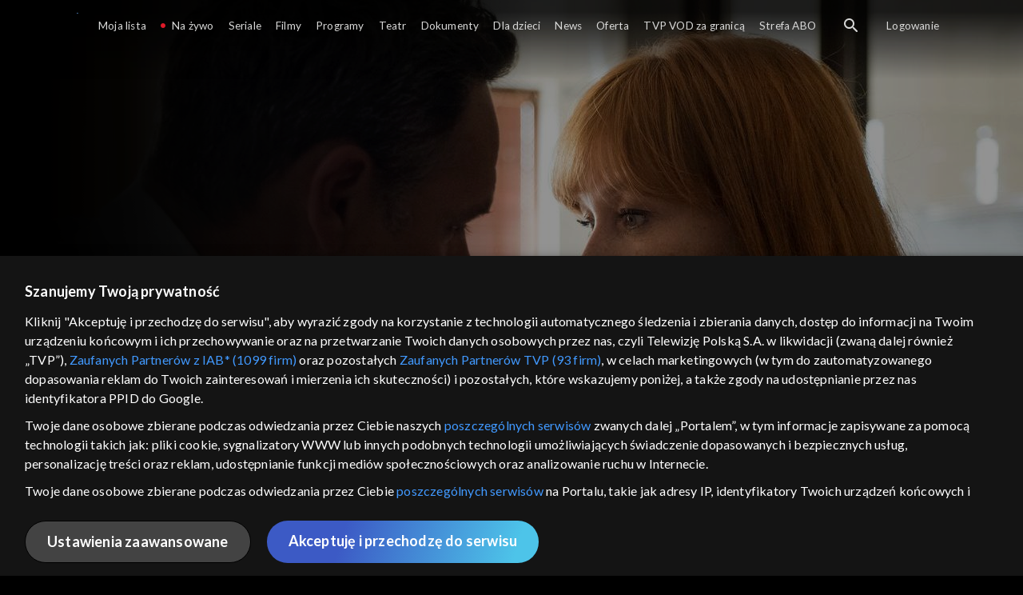

--- FILE ---
content_type: text/html;charset=UTF-8
request_url: https://vod.tvp.pl/seriale,18/m-jak-milosc-odcinki,274703/odcinek-1335,S14E1335,301507
body_size: 3833
content:
<!doctype html>
<html lang="pl-PL">
<head>
  <meta charset="utf-8">
  <meta http-equiv="X-UA-Compatible" content="IE=edge">
  <meta name="viewport"
          content="width=device-width, initial-scale=1, maximum-scale=5, shrink-to-fit=no, interactive-widget=resizes-content">
  <link rel="shortcut icon" type="image/x-icon" href="/static/images/favicon.png">
  <link rel="manifest" href="/manifest.json" crossorigin="use-credentials">

  <link rel="stylesheet"
          href="/static/css/index.css?v=4e3e6caee3c0">
    <meta name="google-site-verification" content="Jwi4wTqdmpcpWzS1fTk4N4JPONGwllhab4SLsH6WOr4"/>

        <meta property="product:category" content="seriale"/>
        <meta property="product:sub_category" content="obyczajowe"/>

    <title>M jak miłość: odc. 1335 - serial telewizyjny, Oglądaj na TVP VOD</title>

    <link rel="canonical" href="https://vod.tvp.pl/seriale,18/m-jak-milosc-odcinki,274703/odcinek-1335,S14E1335,301507"/>

    <!-- for Google -->
    <meta name="description" content="Jacek przywozi Joasię do Warszawy i od razu zagląda do Agnieszki. A gdy zostają sami, zaczyna przyjaci&oacute;łkę całować. Chodakowska umawia się na spotkanie z Jakubem, przerażona na myśl, że dzieci Tomka mogą nie być w Polsce bezpiecznie."/>
    <meta name="application-name" content="TVP VOD"/>

    <!-- for Facebook -->
    <meta property="og:title" content="M jak miłość: odc. 1335 - serial telewizyjny, Oglądaj na TVP VOD"/>
    <meta property="og:type" content="video.episode"/>
    <meta property="og:description" content="Jacek przywozi Joasię do Warszawy i od razu zagląda do Agnieszki. A gdy zostają sami, zaczyna przyjaci&oacute;łkę całować. Chodakowska umawia się na spotkanie z Jakubem, przerażona na myśl, że dzieci Tomka mogą nie być w Polsce bezpiecznie."/>
    <meta property="og:url" content="https://vod.tvp.pl/seriale,18/m-jak-milosc-odcinki,274703/odcinek-1335,S14E1335,301507"/>
    <meta property="og:site_name" content="TVP VOD"/>
    <meta property="og:locale" content="pl_PL"/>
    <meta property="og:image" content="https://s.tvp.pl/images/9/a/e/uid_9aead2675cc15de1cf6eb077665663681512043463257_width_1200_play_0_pos_0_gs_0_height_630.jpg"/>
    <meta property="og:image:width" content="1200"/>
    <meta property="og:image:height" content="630"/>

    <meta property="product:retailer_part_no" content="301507"/>

    <!-- for Twitter -->
    <meta name="twitter:card" content="summary_large_image"/>
    <meta name="twitter:title" content="M jak miłość: odc. 1335 - serial telewizyjny, Oglądaj na TVP VOD"/>
    <meta name="twitter:description" content="Jacek przywozi Joasię do Warszawy i od razu zagląda do Agnieszki. A gdy zostają sami, zaczyna przyjaci&oacute;łkę całować. Chodakowska umawia się na spotkanie z Jakubem, przerażona na myśl, że dzieci Tomka mogą nie być w Polsce bezpiecznie."/>
    <meta name="twitter:site" content="https://vod.tvp.pl/seriale,18/m-jak-milosc-odcinki,274703/odcinek-1335,S14E1335,301507"/>
    <meta name="twitter:creator" content="vod.tvp.pl"/>
    <meta name="twitter:image" content="https://s.tvp.pl/images/9/a/e/uid_9aead2675cc15de1cf6eb077665663681512043463257_width_1200_play_0_pos_0_gs_0_height_630.jpg"/>
        <script async
            src="https://polityka-prywatnosci.tvp.pl/files/portale-v4/polityka-prywatnosci/cmp/tcf22/vod/tvp-tcfapi.js?v=20231206"
            applicationid="2"
            dark="false">
        </script>
        <link rel="preload" as="style" href="https://polityka-prywatnosci.tvp.pl/files/portale-v4/polityka-prywatnosci/cmp/tcf22/vod/tvp-tcfapi.css?v=20231206" onload="this.rel='stylesheet'">
    <!-- Google Tag Manager -->
    <script>
      window.dataLayer = window.dataLayer || [];
      window.gtmId = 'GTM-NJ76MF3';

      (function (w, d, s, l, i) {
        w[l] = w[l] || [];
        w[l].push({ 'gtm.start': new Date().getTime(), event: 'gtm.js' });
        var f = d.getElementsByTagName(s)[0], j = d.createElement(s), dl = l != 'dataLayer' ? '&l=' + l : '';
        j.async = true;
        j.src = 'https://www.googletagmanager.com/gtm.js?id=' + i + dl;
        f.parentNode.insertBefore(j, f);
      })(window, document, 'script', 'dataLayer', 'GTM-NJ76MF3');
    </script>
      <script type="text/javascript">
        function gemius_pending(i) {
          window[i] = window[i] || function () {
            var x = window[i + '_pdata']
                = window[i + '_pdata'] || [];
            x[x.length] = arguments;
          };
        };
        gemius_pending('gemius_init');

        function gemius_player_pending(obj, fun) {
          obj[fun] = obj[fun] || function () {
            var x =
                window['gemius_player_data'] = window['gemius_player_data'] || [];
            x[x.length] = [this, fun, arguments];
          };
        };
        gemius_player_pending(window, 'GemiusPlayer');
        gemius_player_pending(GemiusPlayer.prototype, 'newProgram');
        gemius_player_pending(GemiusPlayer.prototype, 'newAd');
        gemius_player_pending(GemiusPlayer.prototype, 'adEvent');
        gemius_player_pending(GemiusPlayer.prototype, 'programEvent');
        gemius_player_pending(GemiusPlayer.prototype, 'setVideoObject');
        (function (d, t) {
          try {
            var gt = d.createElement(t),
                s = d.getElementsByTagName(t)[0],
                l = 'http' + ((location.protocol == 'https:') ? 's' : '');
            gt.setAttribute('async', 'async');
            gt.setAttribute('defer', 'defer');
            gt.src = l + '://tvppl.hit.gemius.pl/gplayer.js';
            s.parentNode.insertBefore(gt, s);
          } catch (e) {
          }
        })(document, 'script');
      </script>
        <script type="text/javascript">
            var gemius_use_cmp = true;
            var pp_gemius_extraparameters = [];
            gemius_disable_back_cache_hits = true;
            // lines below shouldn't be edited
            function gemius_pending(i) {
              window[i] = window[i] || function () {
                var x =
                    window[i + '_pdata'] = window[i + '_pdata'] || [];
                x[x.length] = arguments;
              };
            };
            gemius_pending('gemius_hit');
            gemius_pending('gemius_event');
            gemius_pending('gemius_init');
            gemius_pending('pp_gemius_hit');
            gemius_pending('pp_gemius_event');
            gemius_pending('pp_gemius_init');
            (function (d, t) {
              try {
                var gt = d.createElement(t),
                    s = d.getElementsByTagName(t)[0],
                    l = 'http' + ((location.protocol == 'https:') ? 's' : '');
                gt.setAttribute('async', 'async');
                gt.setAttribute('defer', 'defer');
                gt.src = l + '://tvpgapl.hit.gemius.pl/xgemius.js';
                s.parentNode.insertBefore(gt, s);
              } catch (e) {
              }
            })(document, 'script');
        </script>

    <!-- (c) 2022 Gemius SA / gemiusHeatMap / tvp.pl -->
    <script type="text/javascript">
      var ghmxy_type = 'absolute';
      var ghmxy_align = 'center';
      var ghmxy_identifier = 'p9A7WzeusHZ4J0ofumALQoXz3wjdVaMHF3DY_fuVvQf.j7';
      var ghmxy_hitcollector = 'tvppl.hit.gemius.pl';
    </script>
    <script async type="text/javascript" src="https://tvppl.hit.gemius.pl/hmapxy.js"></script>
</head>
<body class="loading">

<div class="main-desc">


              <h1> M jak miłość </h1>
                  <h2> </h2>
  <p>Jacek przywozi Joasię do Warszawy i od razu zagląda do Agnieszki. A gdy zostają sami, zaczyna przyjaci&oacute;łkę całować. Chodakowska umawia się na spotkanie z Jakubem, przerażona na myśl, że dzieci Tomka mogą nie być w Polsce bezpiecznie.</p>


</div>

    <script type="application/ld+json">
        {
            "@context": "http://schema.org/",
            "publisher": {
                "@type": "Organization",
                "legalName": "TVP VOD",
                "logo": {
                    "@type": "ImageObject",
                    "url": "https://s.tvp.pl/files/vod.tvp.pl/img/logo_vod.jpg"
                }
            },
            "@type": "VideoObject",
            "name": "M jak miłość odc. 1335",
            "height": 960,
            "width": 540,
            "isFamilyFriendly":  true,             "description":  "Jacek przywozi Joasi\u0119 do Warszawy i od razu zagl\u0105da do Agnieszki. A gdy zostaj\u0105 sami, zaczyna przyjaci\u00F3\u0142k\u0119 ca\u0142owa\u0107. Chodakowska umawia si\u0119 na spotkanie z Jakubem, przera\u017Cona na my\u015Bl, \u017Ce dzieci Tomka mog\u0105 nie by\u0107 w Polsce bezpiecznie.",                 "duration": "PT0H45M",
                "thumbnailUrl": [
                    "https://s.tvp.pl/images/9/a/e/uid_9aead2675cc15de1cf6eb077665663681512043463257_width_1200_play_0_pos_0_gs_0_height_630.jpg"                ],
                "contentUrl": "https://s.tvp.pl/repository/trailery/6/9/2/6927e8d860b04fd1aeb8114c5eb4b87e.mp4",
            "datePublished": "2017-11-28",
            "uploadDate": "2017-11-28",
                "expires": "2122-08-19",
            "videoQuality": "HD",
            "mainEntityOfPage": {
                "@type": "WebPage",
                "@id": "https://vod.tvp.pl/seriale,18/m-jak-milosc-odcinki,274703/odcinek-1335,S14E1335,301507"
            }
        }
    </script>

  <div id="app-loader"></div>
  <div id="app">
    <script type="text/javascript">
      window.RGP_BASE_URL = 'https://vod.tvp.pl';
      window.RGP_DEEPLINK_DOMAIN = '';
      window.RGP_ENVIRONMENT = 'local';
      window.RGP_FO_URL = '';
      window.SSO_CLIENTS = '[tvp]';
      window.appInfo = {
        buildDate: '2026-01-08 06:45',
        version: '4e3e6caee3c0',
      };
    </script>
  </div>

  <script>
    function onSyneriseLoad() {
      SR.init({
        'trackerKey': '4adbf6b9-12a4-44a8-898b-5b5bf6da8158',
        'dataLayer': dataLayer,
        'customPageVisit': true,
        'dynamicContent': {
          'virtualPage': true
        }
      });
    }

    (function(s,y,n,e,r,i,se) {
      s['SyneriseObjectNamespace'] = r;
      s[r] = s[r] || [], s[r]._t = 1 * new Date(), s[r]._i = 0, s[r]._l = i;
      var z = y.createElement(n), se = y.getElementsByTagName(n)[0];
      z.async = 1;
      z.src = e;
      se.parentNode.insertBefore(z,se);
      z.onload = z.onreadystatechange = function() {
        var rdy = z.readyState;
        if (!rdy || /complete|loaded/.test(z.readyState)) {
          s[i]();
          z.onload = null;
          z.onreadystatechange = null;
        }
      };
    })
    (window,document,'script','//web.geb.snrbox.com/synerise-javascript-sdk.min.js','SR', 'onSyneriseLoad');
  </script>

  <script type="text/javascript"
      src="/static/js/chunk-vendors.js?v=4e3e6caee3c0"></script>
  <script type="text/javascript" src="/static/js/index.js?v=4e3e6caee3c0"></script>
<script type="module">
  import { initializeApp } from 'https://www.gstatic.com/firebasejs/9.8.4/firebase-app.js';
  import { getMessaging, getToken, onMessage } from 'https://www.gstatic.com/firebasejs/9.8.4/firebase-messaging.js';

  const firebaseApp = initializeApp({
    apiKey: 'AIzaSyAn6k9H7dwOxRCh4y9GUtfLIv_prV3HZJo',
    authDomain: 'vod-05.firebaseapp.com',
    projectId: 'vod-05',
    storageBucket: 'vod-05.appspot.com',
    messagingSenderId: '966509435240',
    appId: '1:966509435240:web:390885b17529effa475edd',
    measurementId: 'G-QG4813GGZ8',
  });

  window.messaging = {
    getMessaging: getMessaging(firebaseApp),
    getToken,
    onMessage,
  }
</script>
    <!-- Google Tag Manager (noscript) -->
    <noscript>
      <iframe src="https://www.googletagmanager.com/ns.html?id=GTM-NJ76MF3" height="0" width="0" style="display:none;visibility:hidden">
      </iframe>
    </noscript>
</body>
</html>
